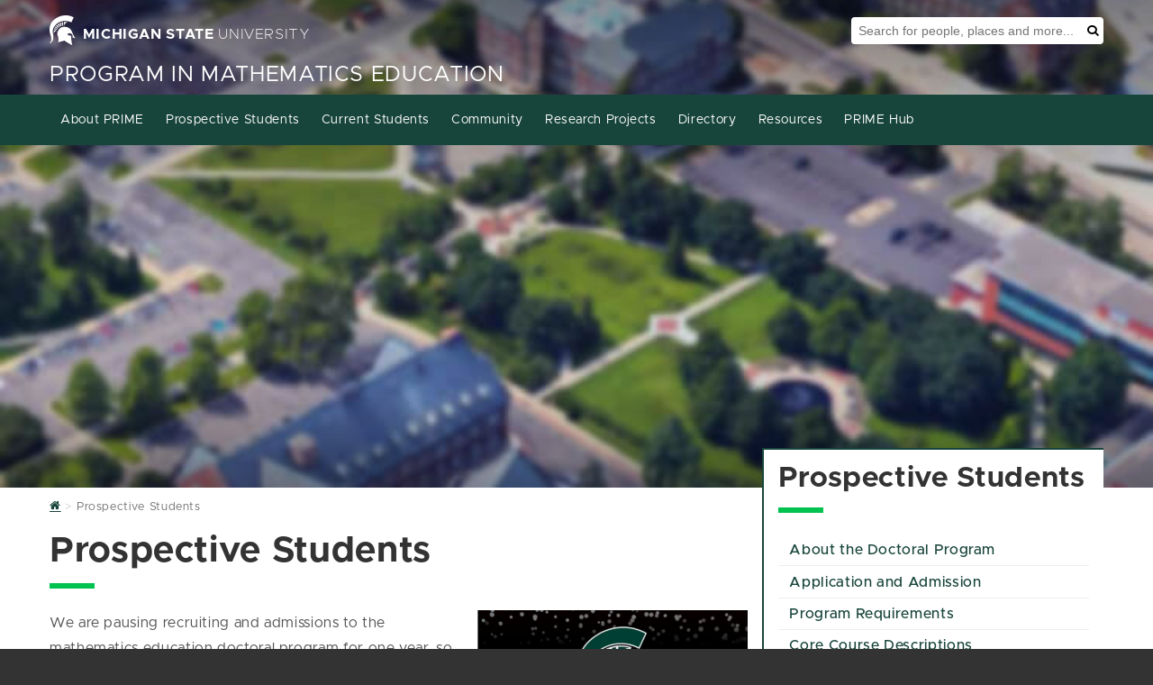

--- FILE ---
content_type: text/html; charset=utf-8
request_url: https://prime.natsci.msu.edu/prospective-students/index.aspx
body_size: 9103
content:
<!DOCTYPE HTML><html lang="en">
   <head>
      <meta charset="UTF-8">
      <meta http-equiv="x-ua-compatible" content="ie=edge">
      <title>Prospective Students - Program in Mathematics Education</title>
      <link rel="canonical" href="https://prime.natsci.msu.edu/prospective-students/index.aspx">
      <meta name="viewport" content="width=device-width, initial-scale=1, shrink-to-fit=no">
      <meta name="Description" content="Are you interested in pursuing a PhD in mathematics education? Investigate our program that is designed for those who are interested in becoming leaders in mathematics education communities.">
      

    <!-- Theme CSS shared by all sites -->
    <link id="siteCSS" rel="stylesheet" href="https://template.natsci.msu.edu/_resources/css/natsci-mura-cssgrid_v1_omnicms.min.css?date=4-3-2024">

    <!-- There needs to be a site property to include a custom CSS file per site. -->
   <style>
	   .tags, .mura-tags{display:none;}
	</style>

    <!-- Theme JS shared by all sites -->
    <script id="siteJS" src="https://template.natsci.msu.edu/_resources/js/natsci-mura-cssgrid_v1_omnicms.min.js" defer="defer"></script>

    <!-- System Alert -->
    <script src="https://template.natsci.msu.edu/_resources/js/systemAlert.js" defer="defer"></script>

    <!-- There needs to be a site property to include a custom JS file per site. -->
    <!-- <script src="Information%20Page_files/natsciCustomJS.js" defer="defer"></script> -->

	<!-- Ping Pixel Code -->
	<script async="async" src="https://explore.msu.edu/ping">/**/</script>

    <!-- Favicon-->
    <link rel="shortcut icon" href="https://template.natsci.msu.edu/_resources/images/favicon.ico">
    <!--
MMMMMMMMMMMMMMMMMMMMMMMMMMMMMMMMMMMMMMMMMMMMMMMMMMMMMMMMMMMMMMMMMMMMMMMMMMMMMMMMMMMMMMMMMMMMMMMMMMMM
MMMMMMMMMMMMMMMMMMMMMMMMMMMMMMMMMMMMMMMMMMMMMMWXK0OkxxddddddxkO0KNWMMMMMMMMMMMMMMMMMMMMMMMMMMMMMMMMM
MMMMMMMMMMMMMMMMMMMMMMMMMMMMMMMMMMMMMMMMWNKkdl:;'..............',;coxOXWMMMMMMMMMMMMMMMMMMMMMMMMMMMM
MMMMMMMMMMMMMMMMMMMMMMMMMMMMMMMMMMMMMWKxl;'...........................,oXMMMMMMMMMMMMMMMMMMMMMMMMMMM
MMMMMMMMMMMMMMMMMMMMMMMMMMMMMMMMMMW0d:'...............................'dNMMMMMMMMMMMMMMMMMMMMMMMMMMM
MMMMMMMMMMMMMMMMMMMMMMMMMMMMMMMMNkc'.................................'dNMMMMMMMMMMMMMMMMMMMMMMMMMMMM
MMMMMMMMMMMMMMMMMMMMMMMMMMMMMMNx:..................'',,,,,''........'oNMMMMMMMMMMMMMMMMMMMMMMMMMMMMM
MMMMMMMMMMMMMMMMMMMMMMMMMMMMWO:.............,:ldkkOO0OOOOOOOOkxdl:,'oXMMMMMMMMMMMMMMMMMMMMMMMMMMMMMM
MMMMMMMMMMMMMMMMMMMMMMMMMMMXo'..........,cdkOOXXdc:kXo,,;lx0XWMMMNK0NMMMMMMMMMMMMMMMMMMMMMMMMMMMMMMM
MMMMMMMMMMMMMMMMMMMMMMMMMMXl.........':xOk00c.o0c..dKc'lONMMMMMMMMMMMMMMMMMMMMMMMMMMMMMMMMMMMMMMMMMM
MMMMMMMMMMMMMMMMMMMMMMMMMNo........'ck0Kk,,xk,,kd'.d0coNMMMMMMMMMMMMMMMMMMMMMMMMMMMMMMMMMMMMMMMMMMMM
MMMMMMMMMMMMMMMMMMMMMMMMWk,.......;kXk;;dx:,dx:o0do0XOXMMMMMMMMMMMMMMMMMMMMMMMMMMMMMMMMMMMMMMMMMMMMM
MMMMMMMMMMMMMMMMMMMMMMMMXc.......c0kodxl;:xddKXKKOkkxxxxkO0XNMMMMMMMMMMMMMMMMMMMMMMMMMMMMMMMMMMMMMMM
MMMMMMMMMMMMMMMMMMMMMMMMO,......lKXkl::oxdONXko:,.........',:lxKWMMMMMMMMMMMMMMMMMMMMMMMMMMMMMMMMMMM
MMMMMMMMMMMMMMMMMMMMMMMMk'.....cK0ccooooONXx;..................'cONMMMMMMMMMMMMMMMMMMMMMMMMMMMMMMMMM
MMMMMMMMMMMMMMMMMMMMMMMMk'....'kN0dddoxXW0:......................'c0WMMMMMMMMMMMMMMMMMMMMMMMMMMMMMMM
MMMMMMMMMMMMMMMMMMMMMMMMO,....;0K:':okNWO;.........................;OWMMMMMMMMMMMMMMMMMMMMMMMMMMMMMM
MMMMMMMMMMMMMMMMMMMMMMMMK:....;0O;l0NWMK:...........................;0MMMMMMMMMMMMMMMMMMMMMMMMMMMMMM
MMMMMMMMMMMMMMMMMMMMMMMMNo....,O0kNMMMMx'.....................,;:;,..cKMMMMMMMMMMMMMMMMMMMMMMMMMMMMM
MMMMMMMMMMMMMMMMMMMMMMMMM0;....dNWMMMMWx'..................'cOXNNNKkc'lXMMMMMMMMMMMMMMMMMMMMMMMMMMMM
MMMMMMMMMMMMMMMMMMMMMMMMMWd'...cXMMMMMMO,...................:d0XWWMMNd,oNMMMMMMMMMMMMMMMMMMMMMMMMMMM
MMMMMMMMMMMMMMMMMMMMMMMMMMK:...;0MMMMMMNl.....................';:clOWXc.lXMMMMMMMMMMMMMMMMMMMMMMMMMM
MMMMMMMMMMMMMMMMMMMMMMMMMMWx'..,OMMMMMMMO,.........................dWNl..:0WMMMMMMMMMMMMMMMMMMMMMMMM
MMMMMMMMMMMMMMMMMMMMMMMMMMM0;..;0MMMMMMMNl.........................dWWKOxdkNMMMMMMMMMMMMMMMMMMMMMMMM
MMMMMMMMMMMMMMMMMMMMMMMMMMMK:..lNMMMMMMMMx'........................lNMMMMMMMMMMMMMMMMMMMMMMMMMMMMMMM
MMMMMMMMMMMMMMMMMMMMMMMMMMM0;.;OMMMMMMMMWx'..........''............cXMMMMMMMMMMMMMMMMMMMMMMMMMMMMMMM
MMMMMMMMMMMMMMMMMMMMMMMMMMNd.,kWMMMMMMMMXl...';:lddxO00x:'.........;0MMMMMMMMMMMMMMMMMMMMMMMMMMMMMMM
MMMMMMMMMMMMMMMMMMMMMMMMMNd;c0WMMMMMMMMMXkdkOKXWMMMMMMMMN0d:'......'xWMMMMMMMMMMMMMMMMMMMMMMMMMMMMMM
MMMMMMMMMMMMMMMMMMMMMMMMNOx0NMMMMMMMMMMMMMMMMMMMMMMMMMMMMMMWKxl,....cXMMMMMMMMMMMMMMMMMMMMMMMMMMMMMM
MMMMMMMMMMMMMMMMMMMMMMMMMMMMMMMMMMMMMMMMMMMMMMMMMMMMMMMMMMMMMMWXOdc,,OMMMMMMMMMMMMMMMMMMMMMMMMMMMMMM
MMMMMMMMMMMMMMMMMMMMMMMMMMMMMMMMMMMMMMMMMMMMMMMMMMMMMMMMMMMMMMMMMMWXOKMMMMMMMMMMMMMMMMMMMMMMMMMMMMMM
WWWWWWWWWWWWWWWWWWWWWWWWWWWWWWWWWWWWWWWWWWWWWWWWWWWWWWWWWWWWWWWWWWWWWWWWWWWWWWWWWWWWWWWWWWWWWWWWWWWW
dddddddddddddddddddddddddddddddddddddddddddddddddddddddddddddddddddddddddddddddddddddddddddddddddddd
cccccccccccccccccccccccccccccccccccccccccccccccccccccccccccccccccccccccccccccccccccccccccccccccccccc
cccccccccccccccccccccccccccccccccccccccccccccccccccccccccccccccccccccccccccccccccccccccccccccccccccc
ccccclllcccccccccccclllccccccccccccccccccccccccccccccccccccccloooolccccccccccccccccccccccccldxdocccc
cccco0XX0dcccccccccxKXKdccccccccccccccccccccokkkocccccccccdOKXNNNNXKOkocccccccccccccccccccckWMWOcccc
ccc:dXMMMNOlccccccckWMNxccccccccccccccccccc:xNMWkccccccclONMWX000KXWMWKocccccccccccccccccccokOkdcccc
ccccdXMMMMWXxcccccckWMNxccccldxxkkkxdoccccld0WMMKxxxxdccxNMW0lcccclokkocccccccldxkkkxdoccccldxxlcccc
ccccdXMMXKWMW0occcckWMNxcccoKWMMWWMMWN0dccxNMMMMMMMMM0l:xWMMKdlcccccccccccccd0NWMMWMMWN0dccxNMWkcccc
ccccdXMMOokNMMXxlcckWMNxccclxOkxddxOXMMXdcld0WMMKxxxxdcclOWMMWXKOkxdlccccclOWMWKkxdxkKX0occxNMWkcccc
ccccdXMMOccdKWMW0ockWMNxccccclddxxdokNMMOcccxNMWkcccccccccdOKXNWMMMWN0xlccOWMWklcccccclccccxNMWkcccc
ccccdXMMOccclkXMMXkOWMNxcclxKNWNXXXXNWMMOcccxNMWkcccccccccccclodxk0XWMWOllKMMKo:cccccccccccxNMWkcccc
ccccdXMMOccccco0WMWWMMNx:cOWMNOollloxNMMOcccxNMWkccccccccloccccccccoKMMXoc0MMNdccccccccccccxNMWkcccc
ccc:dXMMOcccccccxXMMMMNx:l0MMXdcccclONMMOcccxNMM0ollllclxXN0kdolllokNMMKo:dXMMXkolcloxOklccxNMWkcccc
ccc:dXMMOccccccccoOWMMNxccdXMMN0OO0XNWMMOcccoKMMWNXXNOllxKNMMWNXXXNWMW0occco0NMMNXKXNWMXxccxNMWkcccc
cccclk00dccccccccccdO0OocccoxOKKK0Oxdk00dccccok0KKKK0dccccoxk0KKKK0OkdcccccccokOKKXKKOxocccoO0Odcccc
cccccccccccccccccccccccccccccccccccccccccccccccccccccccccccccccccccccccccccccccccccccccccccccccccccc
cccccccccccccccccccccccccccccccccccccccccccccccccccccccccccccccccccccccccccccccccccccccccccccccccccc
cccccccccccccccccccccccccccccccccccccccccccccccccccccccccccccccccccccccccccccccccccccccccccccccccccc
-->

	<link rel="stylesheet" href="https://template.natsci.msu.edu/_resources/css/oustyles.css" />
<!-- Insert google analytics here -->
<!-- Google tag (gtag.js) -->
<script async src="https://www.googletagmanager.com/gtag/js?id=G-5ZFB0XH7BT"></script>
<script>
  window.dataLayer = window.dataLayer || [];
  function gtag(){dataLayer.push(arguments);}
  gtag('js', new Date());

  gtag('config', 'G-5ZFB0XH7BT');
</script>
      <meta property="og:title" content="Prospective Students - Program in Mathematics Education">
      <meta property="og:url" content="https://prime.natsci.msu.edu/prospective-students/index.aspx">
      <meta property="og:description" content="Are you interested in pursuing a PhD in mathematics education? Investigate our program that is designed for those who are interested in becoming leaders in mathematics education communities.">
      <meta property="og:type" content="website">
      <meta property="og:updated_time" content="2025-07-29T11:36:10.903240404-07:00">
      <meta name="twitter:card" content="summary">
      <meta name="twitter:url" content="https://prime.natsci.msu.edu/prospective-students/index.aspx">
      <meta name="twitter:title" content="Prospective Students - Program in Mathematics Education">
      <meta name="twitter:description" content="Are you interested in pursuing a PhD in mathematics education? Investigate our program that is designed for those who are interested in becoming leaders in mathematics education communities.">
   </head>
   <body id="ProspectiveStudents" class="sectionFront"><!--this is sitebodycode.inc -->

<!-- Start accessibility tools toggle
This should appear on every page-->
<section aria-label="Accessibility Tools Toggle">
    <a href="#" class="zDepth1" id="AccessibilityToolsButton-Mobile" onclick="toggleAccessibilityTools()"
        style="display: none;"><span class="fa fa-universal-access" aria-hidden="true"></span><span
            class="sr-only">Toggle Accessibility Tools</span></a>
</section>
<!-- End accessibility tools toggle-->

<!-- Start Accessibility Toolbar
The Accessibility Toolbar is a custom toolbar developed by NatSci. It should appear on every page. -->
<section aria-label="Accessibility Toolbar">
    <div id="AccessibilityToolsWrapper">
        <a href="#" id="AccessibilityToolsButton" onclick="toggleAccessibilityTools()">Display Accessibility
            Tools</a>
        <div id="AccessibilityTools" class="accessibilityTools">
            <div>
                <h2>Accessibility Tools</h2>
                <div class="accessibilityToolsOptionsContainer">
                    <div class="accessibilityToolsOption">
                        <svg xmlns="http://www.w3.org/2000/svg" viewBox="0 0 576 512" aria-hidden="true">
                            <!-- Font Awesome Free 5.15.4 by @fontawesome - https://fontawesome.com License - https://fontawesome.com/license/free (Icons: CC BY 4.0, Fonts: SIL OFL 1.1, Code: MIT License) -->
                            <path
                                d="M528 0H48C21.5 0 0 21.5 0 48v320c0 26.5 21.5 48 48 48h192l-16 48h-72c-13.3 0-24 10.7-24 24s10.7 24 24 24h272c13.3 0 24-10.7 24-24s-10.7-24-24-24h-72l-16-48h192c26.5 0 48-21.5 48-48V48c0-26.5-21.5-48-48-48zm-16 352H64V64h448v288z">
                            </path>
                        </svg>
                        <h3>Grayscale</h3>
                        <label class="switch">
                            <span class="accessibilityLabel">Grayscale</span>
                            <input type="checkbox" id="AccessibilityToolsGrayscale" class="accessibilityToggles"
                                data-cookieandclass="accessibilityTools-grayscale">
                            <span class="slider"></span>
                        </label>
                    </div>
                    <div class="accessibilityToolsOption">
                        <svg xmlns="http://www.w3.org/2000/svg" viewBox="0 0 512 512" aria-hidden="true">
                            <!-- Font Awesome Free 5.15.4 by @fontawesome - https://fontawesome.com License - https://fontawesome.com/license/free (Icons: CC BY 4.0, Fonts: SIL OFL 1.1, Code: MIT License) -->
                            <path
                                d="M326.612 185.391c59.747 59.809 58.927 155.698.36 214.59-.11.12-.24.25-.36.37l-67.2 67.2c-59.27 59.27-155.699 59.262-214.96 0-59.27-59.26-59.27-155.7 0-214.96l37.106-37.106c9.84-9.84 26.786-3.3 27.294 10.606.648 17.722 3.826 35.527 9.69 52.721 1.986 5.822.567 12.262-3.783 16.612l-13.087 13.087c-28.026 28.026-28.905 73.66-1.155 101.96 28.024 28.579 74.086 28.749 102.325.51l67.2-67.19c28.191-28.191 28.073-73.757 0-101.83-3.701-3.694-7.429-6.564-10.341-8.569a16.037 16.037 0 0 1-6.947-12.606c-.396-10.567 3.348-21.456 11.698-29.806l21.054-21.055c5.521-5.521 14.182-6.199 20.584-1.731a152.482 152.482 0 0 1 20.522 17.197zM467.547 44.449c-59.261-59.262-155.69-59.27-214.96 0l-67.2 67.2c-.12.12-.25.25-.36.37-58.566 58.892-59.387 154.781.36 214.59a152.454 152.454 0 0 0 20.521 17.196c6.402 4.468 15.064 3.789 20.584-1.731l21.054-21.055c8.35-8.35 12.094-19.239 11.698-29.806a16.037 16.037 0 0 0-6.947-12.606c-2.912-2.005-6.64-4.875-10.341-8.569-28.073-28.073-28.191-73.639 0-101.83l67.2-67.19c28.239-28.239 74.3-28.069 102.325.51 27.75 28.3 26.872 73.934-1.155 101.96l-13.087 13.087c-4.35 4.35-5.769 10.79-3.783 16.612 5.864 17.194 9.042 34.999 9.69 52.721.509 13.906 17.454 20.446 27.294 10.606l37.106-37.106c59.271-59.259 59.271-155.699.001-214.959z">
                            </path>
                        </svg>
                        <h3>Highlight Links</h3>
                        <label class="switch">
                            <span class="accessibilityLabel">Highlight Links</span>
                            <input type="checkbox" id="AccessibilityToolsHightLinks" class="accessibilityToggles"
                                data-cookieandclass="accessibilityTools-highlightLinks">
                            <span class="slider"></span>
                        </label>
                    </div>
                    <div class="accessibilityToolsOption">
                        <svg xmlns="http://www.w3.org/2000/svg" viewBox="0 0 512 512" aria-hidden="true">
                            <!-- Font Awesome Free 5.15.4 by @fontawesome - https://fontawesome.com License - https://fontawesome.com/license/free (Icons: CC BY 4.0, Fonts: SIL OFL 1.1, Code: MIT License) -->
                            <path
                                d="M8 256c0 136.966 111.033 248 248 248s248-111.034 248-248S392.966 8 256 8 8 119.033 8 256zm248 184V72c101.705 0 184 82.311 184 184 0 101.705-82.311 184-184 184z">
                            </path>
                        </svg>
                        <h3>Change Contrast</h3>
                        <label class="switch">
                            <span class="accessibilityLabel">Change Contrast</span>
                            <input type="checkbox" id="AccessibilityToolsContrast" class="accessibilityToggles"
                                data-cookieandclass="accessibilityTools-contrast">
                            <span class="slider"></span>
                        </label>
                    </div>
                    <div class="accessibilityToolsOption">
                        <svg xmlns="http://www.w3.org/2000/svg" viewBox="0 0 576 512" aria-hidden="true">
                            <!-- Font Awesome Free 5.15.4 by @fontawesome - https://fontawesome.com License - https://fontawesome.com/license/free (Icons: CC BY 4.0, Fonts: SIL OFL 1.1, Code: MIT License) -->
                            <path
                                d="M304 32H16A16 16 0 0 0 0 48v96a16 16 0 0 0 16 16h32a16 16 0 0 0 16-16v-32h56v304H80a16 16 0 0 0-16 16v32a16 16 0 0 0 16 16h160a16 16 0 0 0 16-16v-32a16 16 0 0 0-16-16h-40V112h56v32a16 16 0 0 0 16 16h32a16 16 0 0 0 16-16V48a16 16 0 0 0-16-16zm256 336h-48V144h48c14.31 0 21.33-17.31 11.31-27.31l-80-80a16 16 0 0 0-22.62 0l-80 80C379.36 126 384.36 144 400 144h48v224h-48c-14.31 0-21.32 17.31-11.31 27.31l80 80a16 16 0 0 0 22.62 0l80-80C580.64 386 575.64 368 560 368z">
                            </path>
                        </svg>
                        <h3>Increase Text Size</h3>
                        <label class="switch">
                            <span class="accessibilityLabel">Increase Text Size</span>
                            <input type="checkbox" id="AccessibilityToolsTextSize" class="accessibilityToggles"
                                data-cookieandclass="accessibilityTools-textSize">
                            <span class="slider"></span>
                        </label>
                    </div>
                    <div class="accessibilityToolsOption">
                        <svg xmlns="http://www.w3.org/2000/svg" viewBox="0 0 448 512" aria-hidden="true">
                            <!-- Font Awesome Free 5.15.4 by @fontawesome - https://fontawesome.com License - https://fontawesome.com/license/free (Icons: CC BY 4.0, Fonts: SIL OFL 1.1, Code: MIT License) -->
                            <path
                                d="M432 32H16A16 16 0 0 0 0 48v80a16 16 0 0 0 16 16h32a16 16 0 0 0 16-16v-16h120v112h-24a16 16 0 0 0-16 16v32a16 16 0 0 0 16 16h128a16 16 0 0 0 16-16v-32a16 16 0 0 0-16-16h-24V112h120v16a16 16 0 0 0 16 16h32a16 16 0 0 0 16-16V48a16 16 0 0 0-16-16zm-68.69 260.69C354 283.36 336 288.36 336 304v48H112v-48c0-14.31-17.31-21.32-27.31-11.31l-80 80a16 16 0 0 0 0 22.62l80 80C94 484.64 112 479.64 112 464v-48h224v48c0 14.31 17.31 21.33 27.31 11.31l80-80a16 16 0 0 0 0-22.62z">
                            </path>
                        </svg>
                        <h3>Increase Letter Spacing</h3>
                        <label class="switch">
                            <span class="accessibilityLabel">Increase Letter Spacing</span>
                            <input type="checkbox" id="AccessibilityToolsLetterSpacing" class="accessibilityToggles"
                                data-cookieandclass="accessibilityTools-letterSpacing">
                            <span class="slider"></span>
                        </label>
                    </div>
                   <div class="accessibilityToolsOption">
                        <svg xmlns="http://www.w3.org/2000/svg" viewBox="0 0 448 512">
                            <!-- Font Awesome Free 5.15.4 by @fontawesome - https://fontawesome.com License - https://fontawesome.com/license/free (Icons: CC BY 4.0, Fonts: SIL OFL 1.1, Code: MIT License) -->
                            <path d="M448 360V24c0-13.3-10.7-24-24-24H96C43 0 0 43 0 96v320c0 53 43 96 96 96h328c13.3 0 24-10.7 24-24v-16c0-7.5-3.5-14.3-8.9-18.7-4.2-15.4-4.2-59.3 0-74.7 5.4-4.3 8.9-11.1 8.9-18.6zM128 134c0-3.3 2.7-6 6-6h212c3.3 0 6 2.7 6 6v20c0 3.3-2.7 6-6 6H134c-3.3 0-6-2.7-6-6v-20zm0 64c0-3.3 2.7-6 6-6h212c3.3 0 6 2.7 6 6v20c0 3.3-2.7 6-6 6H134c-3.3 0-6-2.7-6-6v-20zm253.4 250H96c-17.7 0-32-14.3-32-32 0-17.6 14.4-32 32-32h285.4c-1.9 17.1-1.9 46.9 0 64z"/>
                        </svg>                        
                        <h3>Readability Bar</h3>
                        <label class="switch">
                            <span class="accessibilityLabel">Readability Bar</span>
                            <input type="checkbox" id="AccessibilityToolsReadabilityBar" class="accessibilityToggles" data-cookieAndClass="accessibilityTools-readabilityBar">
                            <span class="slider"></span>
                        </label>
                    </div>
                    <div class="accessibilityToolsOption">
                        <svg xmlns="http://www.w3.org/2000/svg" viewBox="0 0 448 512" aria-hidden="true">
                            <!-- Font Awesome Free 5.15.4 by @fontawesome - https://fontawesome.com License - https://fontawesome.com/license/free (Icons: CC BY 4.0, Fonts: SIL OFL 1.1, Code: MIT License) -->
                            <path
                                d="M432 416h-23.41L277.88 53.69A32 32 0 0 0 247.58 32h-47.16a32 32 0 0 0-30.3 21.69L39.41 416H16a16 16 0 0 0-16 16v32a16 16 0 0 0 16 16h128a16 16 0 0 0 16-16v-32a16 16 0 0 0-16-16h-19.58l23.3-64h152.56l23.3 64H304a16 16 0 0 0-16 16v32a16 16 0 0 0 16 16h128a16 16 0 0 0 16-16v-32a16 16 0 0 0-16-16zM176.85 272L224 142.51 271.15 272z">
                            </path>
                        </svg>
                        <h3>Dyslexia Friendly Font</h3>
                        <label class="switch">
                            <span class="accessibilityLabel">Dyslexia Friendly Font</span>
                            <input type="checkbox" id="AccessibilityToolsDyslexiaFriendlyFont"
                                class="accessibilityToggles"
                                data-cookieandclass="accessibilityTools-dyslexiaFriendly">
                            <span class="slider"></span>
                        </label>
                    </div>
                    <div class="accessibilityToolsOption">
                        <svg xmlns="http://www.w3.org/2000/svg" viewBox="0 0 320 512" aria-hidden="true">
                            <!-- Font Awesome Free 5.15.4 by @fontawesome - https://fontawesome.com License - https://fontawesome.com/license/free (Icons: CC BY 4.0, Fonts: SIL OFL 1.1, Code: MIT License) -->
                            <path
                                d="M302.189 329.126H196.105l55.831 135.993c3.889 9.428-.555 19.999-9.444 23.999l-49.165 21.427c-9.165 4-19.443-.571-23.332-9.714l-53.053-129.136-86.664 89.138C18.729 472.71 0 463.554 0 447.977V18.299C0 1.899 19.921-6.096 30.277 5.443l284.412 292.542c11.472 11.179 3.007 31.141-12.5 31.141z">
                            </path>
                        </svg>
                        <h3>Increase Cursor Size</h3>
                        <label class="switch">
                            <span class="accessibilityLabel">Increase Cursor Size</span>
                            <input type="checkbox" id="AccessibilityToolsCursorSize" class="accessibilityToggles"
                                data-cookieandclass="accessibilityTools-cursorSize">
                            <span class="slider"></span>
                        </label>
                    </div>
                </div>
            </div>
            <button id="AccessibilityToolsButtonClose" class="btn btn-green">Close Accessibility Tools</button>
        </div>
    </div>
    <div id="Skip">
        <a href="#MainContent">Skip to main content</a>
    </div>
</section>
<!-- End Accessibility Toolbar -->
      <section class="heroBanner heroBanner-sectionFront" style="background: url(/_resources/images/statsBG.jpg) no-repeat 50% 0;" aria-label="Site Header"><header class="header" style="">
   <div class="wrapper-1170MaxWidth">
      <div class="header__msuMasthead"><a class="header__link" href="https://www.msu.edu/"><span class="fa fa-spartanHelmet header__icon" aria-hidden="true"></span><span class="header__universityNameContainer"><span class="bold">MICHIGAN STATE</span><span class="thin">&nbsp;UNIVERSITY</span></span></a></div>
      <div class="header__msuSearchTool" role="search">
         <div class="header__msuSearchBox">
            <form class="header__msuSearchForm" action="https://u.search.msu.edu/index.php" method="get"><input type="hidden" name="client" value="Program in Mathematics Education"><input type="hidden" name="sitesearch" value="https://prime.natsci.msu.edu/"><input name="analytics" type="hidden" value="GTM-MSU-UA-2377868-37"><label class="sr-only" for="SearchBox">Search Tool</label><input class="header__msuSearchInput" name="q" placeholder="Search for people, places and more..." id="SearchBox"><button class="header__msuSearchButton" type="submit"><span class="fa fa-search" aria-hidden="true"></span><span class="sr-only">Search</span></button></form>
         </div>
      </div>
      <div class="header__collegeMasthead">
         <div class="header__collegeName header__collegeName-withDeptName"><a class="header__collegeLink" href="https://natsci.msu.edu">College of <span class="bold">Natural Science</span></a></div>
         <div class="header__departmentName"><a class="header__departmentLink" href="/" title="Site Name">Program in Mathematics Education</a></div>
      </div>
   </div>
</header><div id="NAV-primaryNav" class="NAV-primarynav">
   <div class="NAV-navWrap">
      <nav class="NAV-primaryNav__container" id="NAV-topNavList" aria-label="Primary"><button type="button" id="NAV-topNavToggle" class="NAV-icon NAV-primarynav__toggle" aria-label="Expand and collapse primary site navigation" data-toggle="collapse" data-target="#topNavList" onclick="mobileNavToggle()"><span class="NAV-primarynav__bar NAV-primarynav__bar-1"></span><span class="NAV-primarynav__bar NAV-primarynav__bar-2"></span><span class="NAV-primarynav__bar NAV-primarynav__bar-3"></span></button><div class="wrapper-1170MaxWidth"><ul id="NAV-PrimaryNav" class="NAV-primaryNav__menu"><li class="NAV-primaryNav__search"><div class="NAV-searchContainer"><form class="header__msuSearchForm" action="https://u.search.msu.edu/index.php" method="get"><input type="hidden" name="client" value="" /><input type="hidden" name="sitesearch" value="prime.natsci.msu.edu" /><input name="analytics" type="hidden" value="GTM-MSU-UA-2377868-37" /><label class="sr-only" for="SearchBox">Search Tool</label><input type="text" placeholder="Search for people, places and more..." name="q" id="SearchBoxMobile"><button class="mobile__msuSearchButton" type="submit"><span class="NAV-primaryNav__searchIcon fa fa-search" aria-hidden="true"></span><span class="sr-only">Search</span></button></form></div></li><li class="NAV-primaryNav__menuItem has__dropdown"><a href="/about/index.aspx" class="NAV-primaryNav__link">About PRIME</a><button class="NAV-primaryNav__menuItemButton" aria-label="Expand or collapse sub menu"><span class="NAV-primaryNav__menuItemCaret fa fa-chevron-right" aria-hidden="true" aria-label="Open sub menu"></span></button><ul class="NAV-primaryNav__subMenu" aria-expanded="false"><li class="NAV-primaryNav__subMenuItem"><a href="/about/contact.aspx" class="NAV-primaryNav__subMenuLink">Contact</a><li class="NAV-primaryNav__subMenuItem"><a href="/directory/index.aspx" class="NAV-primaryNav__subMenuLink">Directory</a></li><li class="NAV-primaryNav__subMenuItem"><a href="https://events.natsci.msu.edu/#events/tag/PRIME" target="_blank" class="NAV-primaryNav__subMenuLink">Events</a><li class="NAV-primaryNav__subMenuItem"><a href="/about/giving.aspx" class="NAV-primaryNav__subMenuLink">Giving</a><li class="NAV-primaryNav__subMenuItem"><a href="/news/index.aspx" class="NAV-primaryNav__subMenuLink">News</a></li></ul></li><li class="NAV-primaryNav__menuItem has__dropdown"><a href="/prospective-students/index.aspx" class="NAV-primaryNav__link">Prospective Students</a><button class="NAV-primaryNav__menuItemButton" aria-label="Expand or collapse sub menu"><span class="NAV-primaryNav__menuItemCaret fa fa-chevron-right" aria-hidden="true" aria-label="Open sub menu"></span></button><ul class="NAV-primaryNav__subMenu" aria-expanded="false"><li class="NAV-primaryNav__subMenuItem"><a href="/prospective-students/about-the-phdprogram.aspx" class="NAV-primaryNav__subMenuLink">About the Doctoral Program</a><li class="NAV-primaryNav__subMenuItem"><a href="/prospective-students/application-and-admission/index.aspx" class="NAV-primaryNav__subMenuLink">Application and Admission</a></li><li class="NAV-primaryNav__subMenuItem"><a href="/prospective-students/program-requirements.aspx" class="NAV-primaryNav__subMenuLink">Program Requirements</a><li class="NAV-primaryNav__subMenuItem"><a href="/prospective-students/core-course-descriptions.aspx" class="NAV-primaryNav__subMenuLink">Core Course Descriptions</a><li class="NAV-primaryNav__subMenuItem"><a href="/prospective-students/graduate-assistantships-fellowships-and-financial-matters.aspx" class="NAV-primaryNav__subMenuLink">Graduate Assistantships, Fellowships and Financial Matters</a><li class="NAV-primaryNav__subMenuItem"><a href="/prospective-students/faqs.aspx" class="NAV-primaryNav__subMenuLink">FAQs</a><li class="NAV-primaryNav__subMenuItem"><a href="/prospective-students/related-graduate-programs-at-msu.aspx" class="NAV-primaryNav__subMenuLink">Related Graduate Programs at MSU</a></ul></li><li class="NAV-primaryNav__menuItem has__dropdown"><a href="/current-students/index.aspx" class="NAV-primaryNav__link">Current Students</a><button class="NAV-primaryNav__menuItemButton" aria-label="Expand or collapse sub menu"><span class="NAV-primaryNav__menuItemCaret fa fa-chevron-right" aria-hidden="true" aria-label="Open sub menu"></span></button><ul class="NAV-primaryNav__subMenu" aria-expanded="false"><li class="NAV-primaryNav__subMenuItem"><a href="/current-students/current-courses-offered.aspx" class="NAV-primaryNav__subMenuLink">Current Courses Offered</a><li class="NAV-primaryNav__subMenuItem"><a href="/current-students/assistantships-fellowships-and-funding.aspx" class="NAV-primaryNav__subMenuLink">Assistantships, Fellowships and Funding</a><li class="NAV-primaryNav__subMenuItem"><a href="/current-students/forms.aspx" class="NAV-primaryNav__subMenuLink">Forms</a><li class="NAV-primaryNav__subMenuItem"><a href="/_assets/files/current-students/Math%20Ed%20Phd%20Handbook%20Fall%202025V3.pdf" class="NAV-primaryNav__subMenuLink">Program Handbook</a><li class="NAV-primaryNav__subMenuItem"><a href="/current-students/program-requirements.aspx" class="NAV-primaryNav__subMenuLink">Program Requirements</a><li class="NAV-primaryNav__subMenuItem"><a href="/current-students/travel.aspx" class="NAV-primaryNav__subMenuLink">Travel</a><li class="NAV-primaryNav__subMenuItem"><a href="/current-students/faqs.aspx" class="NAV-primaryNav__subMenuLink">FAQs</a><li class="NAV-primaryNav__subMenuItem"><a href="/current-students/graduate-student-organization.aspx" class="NAV-primaryNav__subMenuLink">Graduate Student Organization</a><li class="NAV-primaryNav__subMenuItem"><a href="/current-students/teaching-assistant-programs.aspx" class="NAV-primaryNav__subMenuLink">Teaching Assistant Programs</a><li class="NAV-primaryNav__subMenuItem"><a href="/current-students/career-planning.aspx" class="NAV-primaryNav__subMenuLink">Career Planning</a></ul></li><li class="NAV-primaryNav__menuItem has__dropdown"><a href="/community/index.aspx" class="NAV-primaryNav__link">Community</a><button class="NAV-primaryNav__menuItemButton" aria-label="Expand or collapse sub menu"><span class="NAV-primaryNav__menuItemCaret fa fa-chevron-right" aria-hidden="true" aria-label="Open sub menu"></span></button><ul class="NAV-primaryNav__subMenu" aria-expanded="false"><li class="NAV-primaryNav__subMenuItem"><a href="/community/math-ed-colloquium.aspx" class="NAV-primaryNav__subMenuLink">Math Ed Colloquium</a><li class="NAV-primaryNav__subMenuItem"><a href="/community/previous-mathematics-education-colloquia.aspx" class="NAV-primaryNav__subMenuLink">Previous Mathematics Education Colloquia </a><li class="NAV-primaryNav__subMenuItem"><a href="/community/mlrg.aspx" class="NAV-primaryNav__subMenuLink">MLRG</a><li class="NAV-primaryNav__subMenuItem"><a href="/community/mlrg-schedule-of-activities.aspx" class="NAV-primaryNav__subMenuLink">MLRG Schedule of Activities </a><li class="NAV-primaryNav__subMenuItem"><a href="/community/co-integrate-math-seminars.aspx" class="NAV-primaryNav__subMenuLink">Co-Integrate Math Seminars</a><li class="NAV-primaryNav__subMenuItem"><a href="/community/homeroom.aspx" class="NAV-primaryNav__subMenuLink">Homeroom</a><li class="NAV-primaryNav__subMenuItem"><a href="/community/math-ed-listserv.aspx" class="NAV-primaryNav__subMenuLink">Math Ed Listserv</a></ul></li><li class="NAV-primaryNav__menuItem has__dropdown"><a href="/research-projects/index.aspx" class="NAV-primaryNav__link">Research Projects</a><button class="NAV-primaryNav__menuItemButton" aria-label="Expand or collapse sub menu"><span class="NAV-primaryNav__menuItemCaret fa fa-chevron-right" aria-hidden="true" aria-label="Open sub menu"></span></button><ul class="NAV-primaryNav__subMenu" aria-expanded="false"><li class="NAV-primaryNav__subMenuItem"><a href="/research-projects/collaborative-research-advancing-equity-goals-in-secondary-classrooms.aspx" class="NAV-primaryNav__subMenuLink">Collaborative Research: Advancing Equity Goals in Secondary Classrooms by Incorporating Mathematical Justification in Teaching</a><li class="NAV-primaryNav__subMenuItem"><a href="/research-projects/%20collaborative-research-modules-for-statistics-graduate-teaching-assistants-learning-to-teach-equitably-with-authentic-data.aspx" class="NAV-primaryNav__subMenuLink"> Collaborative Research: Modules for Statistics Graduate Teaching Assistants Learning to Teach Equitably with Authentic Data (GTAs-LEAD)</a><li class="NAV-primaryNav__subMenuItem"><a href="/research-projects/collaborative-research-supporting-mathematical-instruction-around-definitions-through-values-centered-collaboration.aspx" class="NAV-primaryNav__subMenuLink">Collaborative Research: Supporting Mathematical Instruction around Definitions through Values-Centered Collaboration</a><li class="NAV-primaryNav__subMenuItem"><a href="/research-projects/connected-mathematics-project.aspx" class="NAV-primaryNav__subMenuLink">Connected Mathematics Project</a><li class="NAV-primaryNav__subMenuItem"><a href="/research-projects/dber-commons.aspx" class="NAV-primaryNav__subMenuLink">DBER+ Commons</a><li class="NAV-primaryNav__subMenuItem"><a href="/research-projects/enhancing-the-teacher-curriculum-relationship-in-problem-based-mathematics-classrooms.aspx" class="NAV-primaryNav__subMenuLink">Enhancing the Teacher-Curriculum Relationship in Problem-Based Mathematics Classrooms by Connecting Teacher and Student Digital Collaborative Environments</a><li class="NAV-primaryNav__subMenuItem"><a href="/research-projects/mathematics-education-in-indigenous-and-migrational-contexts.aspx" class="NAV-primaryNav__subMenuLink">Mathematics Education in Indigenous and Migrational Contexts</a><li class="NAV-primaryNav__subMenuItem"><a href="/research-projects/vimte-education-with-and-by-youth.aspx" class="NAV-primaryNav__subMenuLink">ViMTE: Education with and by Youth</a></ul></li><li class="NAV-primaryNav__menuItem has__dropdown"><a href="/directory/index.aspx" class="NAV-primaryNav__link">Directory</a><button class="NAV-primaryNav__menuItemButton" aria-label="Expand or collapse sub menu"><span class="NAV-primaryNav__menuItemCaret fa fa-chevron-right" aria-hidden="true" aria-label="Open sub menu"></span></button><ul class="NAV-primaryNav__subMenu" aria-expanded="false"><li class="NAV-primaryNav__subMenuItem"><a href="/directory/faculty.aspx" target="_blank" class="NAV-primaryNav__subMenuLink">Faculty</a><li class="NAV-primaryNav__subMenuItem"><a href="/directory/graduate-students.aspx" target="_blank" class="NAV-primaryNav__subMenuLink">Graduate Students</a><li class="NAV-primaryNav__subMenuItem"><a href="/directory/staff.aspx" target="_blank" class="NAV-primaryNav__subMenuLink">Staff</a><li class="NAV-primaryNav__subMenuItem"><a href="/directory/emeriti.aspx" target="_blank" class="NAV-primaryNav__subMenuLink">Emeriti</a><li class="NAV-primaryNav__subMenuItem"><a href="/directory/alumni.aspx" class="NAV-primaryNav__subMenuLink">Alumni</a></ul></li><li class="NAV-primaryNav__menuItem has__dropdown"><a href="/resources/index.aspx" class="NAV-primaryNav__link">Resources</a><button class="NAV-primaryNav__menuItemButton" aria-label="Expand or collapse sub menu"><span class="NAV-primaryNav__menuItemCaret fa fa-chevron-right" aria-hidden="true" aria-label="Open sub menu"></span></button><ul class="NAV-primaryNav__subMenu" aria-expanded="false"><li class="NAV-primaryNav__subMenuItem"><a href="/resources/community-resources.aspx" class="NAV-primaryNav__subMenuLink">Community Resources</a><li class="NAV-primaryNav__subMenuItem"><a href="/resources/academic-resources.aspx" class="NAV-primaryNav__subMenuLink">Academic Resources</a><li class="NAV-primaryNav__subMenuItem"><a href="/resources/mathematics-education-conferences.aspx" class="NAV-primaryNav__subMenuLink">Mathematics Education Conferences</a></ul></li><li class="NAV-primaryNav__menuItem"><a href="/prime-hub.aspx" class="NAV-primaryNav__link">PRIME Hub</a></ul></div>
      </nav>
   </div>
</div></section>
      <main id="MainContent" class="mainContent">
         <div class="wrapper-1170MaxWidth">
            <div class="mainContent__mainCol mainContent__sideCol-true">
               <nav aria-label="Breadcrumb">
                  <ol itemscope="" itemtype="http://schema.org/BreadcrumbList" id="crumblist" class="mura-breadcrumb breadcrumb">
                     <li itemprop="itemListElement" itemscope="" itemtype="http://schema.org/ListItem" class="first breadcrumb-item"><a href="https://prime.natsci.msu.edu/" itemprop="item"><span class="fa fa-home fa-lg" aria-hidden="true"></span><span itemprop="name"><span class="sr-only">Home</span></span></a><meta itemprop="position" content="1">
                     </li>
                     <li itemprop="itemListElement" itemscope="" itemtype="http://schema.org/ListItem" class="breadcrumb-item"><span itemprop="name">Prospective Students</span><meta itemprop="position" content="2">
                     </li>
                  </ol>
               </nav>
               <h1 class="mura-page-title pageTitle">Prospective Students</h1>
               <div class="mura-body mainColContent">
                  <p><img style="float: right;" src="/sites/_prime/assets/Image/MSUDoormat.png" alt="MSU Welcome Sign" width="300" height="188"></p>
                  
                  <p style="font-weight: 400;">We are pausing recruiting and admissions to the mathematics education doctoral program
                     for one year, so there will not be admissions for a Fall 2026 entering class. Applications
                     will reopen on August 1, 2026 for admissions for a Fall 2027 entering class. Please
                     reach out to Lisa Keller at <u><a href="mailto:kellerl@msu.edu" data-outlook-id="980142d4-b5ef-4653-a2b8-85c151b00085">kellerl@msu.edu</a></u>&nbsp;with questions or for further information about the doctoral program.</p>
                  
                  <p>Here is some information for Prospective Students about the MSU Mathematics Education
                     Doctoral Program:</p>
                  
                  <p><a href="/prospective-students/about-the-phdprogram.aspx">About the Doctoral Program</a></p>
                  
                  <p><a href="/prospective-students/application-and-admission/">Application and Admission</a></p>
                  
                  <p><a href="/prospective-students/program-requirements.aspx">Program Requirements</a></p>
                  
                  <p><a href="/prospective-students/graduate-assistantships-fellowships-and-financial-matters.aspx">Graduate Assistantships, Fellowships and Financial Matters</a></p>
                  
                  <p><a href="/prospective-students/faqs.aspx">FAQs</a></p>
                  
                  <p><a href="/prospective-students/core-course-descriptions.aspx">Core Course Descriptions</a></p>
                  
                  <p><a href="/prospective-students/related-graduate-programs-at-msu.aspx">Related Graduate Programs at MSU</a></p>
               </div>
            </div>
            <div class="mainContent__sideCol">
               <div class="mainContent__displayObjectContainer">
                  <nav id="sideNavMultilevel" class="mainContent__sideNav" aria-label="Secondary">
                     <h2 class="mainContent__sideNavTitle">Prospective Students</h2><ul class="nav"><li class="nav-item" ><a href="/prospective-students/about-the-phdprogram.aspx">About the Doctoral Program</a></li><li class="nav-item" ><a href="/prospective-students/application-and-admission/index.aspx">Application and Admission</a></li><li class="nav-item" ><a href="/prospective-students/program-requirements.aspx">Program Requirements</a></li><li class="nav-item" ><a href="/prospective-students/core-course-descriptions.aspx">Core Course Descriptions</a></li><li class="nav-item" ><a href="/prospective-students/graduate-assistantships-fellowships-and-financial-matters.aspx">Graduate Assistantships, Fellowships and Financial Matters</a></li><li class="nav-item" ><a href="/prospective-students/faqs.aspx">FAQs</a></li><li class="nav-item" ><a href="/prospective-students/related-graduate-programs-at-msu.aspx">Related Graduate Programs at MSU</a></li></ul></nav>
                  <div class="mainContent__sideContentRegion"></div>
               </div>
            </div>
         </div>
      </main><footer>
   <section class="departmentFooter discoverFooterFalse">
      <div class="wrapper-1170MaxWidth">
         <div class="header__collegeMasthead header__collegeMastehead-footer">
            <div class="header__collegeName header__collegeName-withDeptName header__collegeName-withDeptName-footer"><a class="header__collegeLink header__collegeLink-footer" href="https://natsci.msu.edu">College of <span class="bold">Natural Science</span></a></div>
            <div class="header__departmentName header__departmentName-footer"><a class="header__departmentLink header__departmentLink-footer" href="/" title="Site Name">Program in Mathematics Education</a></div>
         </div>
         <div class="departmentFooter__navList">
            <h2 class="departmentFooter__heading">Explore</h2>
            <ul class="departmentFooter__menu"><li class="departmentFooter__menuItem"><a href="/about/index.aspx" class="departmentFooter__link">About PRIME</a></li><li class="departmentFooter__menuItem"><a href="/prospective-students/index.aspx" class="departmentFooter__link">Prospective Students</a></li><li class="departmentFooter__menuItem"><a href="/current-students/index.aspx" class="departmentFooter__link">Current Students</a></li><li class="departmentFooter__menuItem"><a href="/community/index.aspx" class="departmentFooter__link">Community</a></li><li class="departmentFooter__menuItem"><a href="/research-projects/index.aspx" class="departmentFooter__link">Research Projects</a></li><li class="departmentFooter__menuItem"><a href="/directory/index.aspx" class="departmentFooter__link">Directory</a></li><li class="departmentFooter__menuItem"><a href="/resources/index.aspx" class="departmentFooter__link">Resources</a></li><li class="departmentFooter__menuItem"><a href="/prime-hub.aspx" class="departmentFooter__link">PRIME Hub</a></li></ul></div>
         <div class="departmentFooter__address">
            <h2 class="departmentFooter__heading">Connect</h2>
            <address>
               
                  619 Red Cedar Road<br>C110 Wells Hall<br>East Lansing, MI 48824
            </address><span class="departmentFooter__phone"><a href="tel:517-432-1490">517-432-1490</a></span><span class="departmentFooter__email"><a href="mailto:CNS.PRIME.Director@msu.edu">CNS.PRIME.Director@msu.edu	</a></span><div class="departmentFooter__social">
               <ul class="departmentFooter__list"></ul>
            </div>
         </div>
      </div>
   </section>
   
      
      <div class="msufooter">
         <div class="wrapper-1170MaxWidth msufooter__wrapper">
            <div class="msufooter__wordmark display-desktop"><a class="msufooter__wordmarkLink" href="https://www.msu.edu" title="Michigan State University"><span class="fa fa-msuWordmark screen-msuwordmark web-only" aria-hidden="true"></span><span class="sr-only">MSU Wordmark</span><span class="fa fa-msuWordmark print-msuwordmark print-only" aria-hidden="true"></span><span class="sr-only">MSU Wordmark</span></a></div>
            <div class="msufooter__links">
               <div class="msufooter__sitelinks">
                  <ul class="msufooter__sitemenu">
                     <li class="msufooter__sitemenuitem"><a class="msufooter__sitelink" href="/contact/">Contact Information</a></li>
                     <li class="msufooter__sitemenuitem"><a class="msufooter__sitelink" href="/sitemap.xml">Site Map</a></li>
                     <li class="msufooter__sitemenuitem"><a class="msufooter__sitelink" href="/privacy-statement/">Privacy Statement</a></li>
                     <li class="msufooter__sitemenuitem"><a class="msufooter__sitelink" href="/accessibility/">Site Accessibility</a></li>
                  </ul>
               </div>
               <div class="msufooter__msulinks">
                  <ul class="msufooter__msumenu">
                     <li class="msufooter__msumenuitem">Call MSU: <span class="msu-phone"><strong><a class="msufooter__msulink" href="tel:5173551855" title="Call MSU">(517) 355-1855</a></strong></span></li>
                     <li class="msufooter__msumenuitem">Visit: <strong><a class="msufooter__msulink" href="https://msu.edu">msu.edu</a></strong></li>
                     <li class="msufooter__msumenuitem"><a class="msufooter__msulink" href="https://civilrights.msu.edu/policies/"><strong>Notice of Nondiscrimination</strong></a></li>
                  </ul>
                  <ul class="msufooter__msumenu">
                     <li class="msufooter__msumenuitem spartans-will">SPARTANS WILL.</li>
                     <li class="msufooter__msumenuitem">© Michigan State University</li>
                  </ul>
               </div>
            </div>
            <div class="msufooter__mobileWordmark display-mobile"><a class="msufooter__mobileWordmarkLink" href="https://www.msu.edu" title="Michigan State University"><span class="fa fa-msuWordmark screen-msuWordmark web-only" aria-hidden="true"></span><span class="sr-only">MSU Wordmark</span><span class="fa fa-msuWordmark print-msuWordmark print-only" aria-hidden="true"></span><span class="sr-only">MSU Wordmark</span></a></div>
         </div>
      </div>
   
</footer>
      <div id="ou-hidden" style="display:none;"><a id="de" rel="nofollow" href="https://a.cms.omniupdate.com/11/?skin=msu&amp;account=natsci&amp;site=prime&amp;action=de&amp;path=/prospective-students/index.pcf" style="color:#FFF;text-decoration:none">&copy;</a></div><script>
			if(document.getElementById("de") != null && document.getElementById("directedit")) {
				var link = document.getElementById("de").parentNode.innerHTML;
				document.getElementById("de").parentNode.innerHTML = "";
				document.getElementById("directedit").innerHTML = link.replace(/^\s+|\s+$/gm,'');
			}
		</script><script type="text/javascript" src="/_Incapsula_Resource?SWJIYLWA=719d34d31c8e3a6e6fffd425f7e032f3&ns=1&cb=1128638778" async></script></body>
</html>